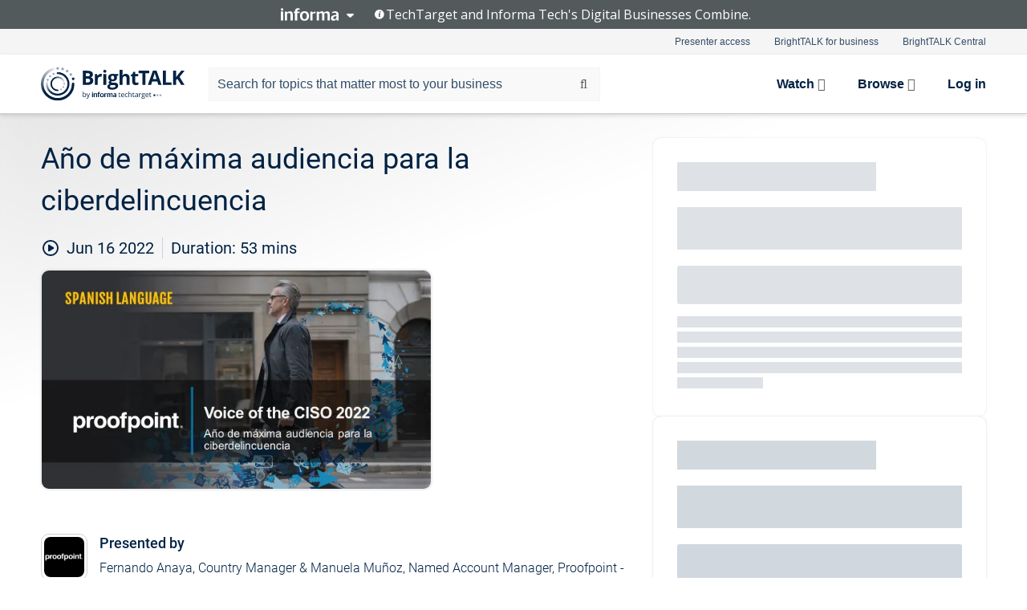

--- FILE ---
content_type: text/html; charset=utf-8
request_url: https://www.brighttalk.com/webcast/13513/541445
body_size: 20468
content:
<!DOCTYPE html><html lang="en"><head><meta charSet="utf-8"/><link rel="icon" type="image/png" href="https://assets.brighttalk.com/images/favicon.ico?nocache=1"/><link rel="apple-touch-icon" href="https://assets.brighttalk.com/images/favicon-apple-touch-icon.png?nocache=1"/><link rel="canonical" href="https://www.brighttalk.com/webcast/13513/541445"/><title>Año de máxima audiencia para la ciberdelincuencia</title><meta name="description" content="Informe Voice of the CISO 2022

Es posible que 2021 no fuera tan agitado como el año anterior, pero sin duda puso de nuevo a prueba a los profesionales ..."/><meta property="og:type" content="website"/><meta name="og:title" property="og:title" content="Año de máxima audiencia para la ciberdelincuencia"/><meta name="og:description" property="og:description" content="Informe Voice of the CISO 2022

Es posible que 2021 no fuera tan agitado como el año anterior, pero sin duda puso de nuevo a prueba a los profesionales de la ciberseguridad. Para descubrir cómo afrontaron los CISO la &quot;calma después de la tormenta, Proofpoint ha entrevistado de nuevo a CISO de todo el mundo para el informe Voice of the CISO 2022.

Únase a nosotros el 8 de junio en un webinar en directo para analizar nuestras averiguaciones entre más de 1400 CISO de 14 países, incluidos EE. UU., Reino Unido, Francia, Alemania, Emiratos Árabes Unidos, Australia y Japón.
Analizaremos cómo las prisas de 2020 por favorecer el teletrabajo y mantener la normalidad generaron el desafío de proteger configuraciones híbridas a largo plazo. Todo mientras una sucesión de ciberataques de gran repercusión contra instituciones de atención sanitaria, energía y suministros alimentarios coparon titulares en todo el mundo.

En esta sesión de 45 minutos, nuestros profesionales de ciberseguridad internos debatirán sobre:
Cómo los CISO se adaptaron tras el año más turbulento de la historia reciente
El impacto de la Gran Dimisión en el nivel de seguridad
Cómo se adaptan los equipos de seguridad al trabajo híbrido a largo plazo
El papel que juegan nuestros empleados a la hora de poner en riesgo nuestras organizaciones
La evolución del papel y las crecientes exigencias de la función de CISO"/><meta property="og:site_name" content="BrightTALK"/><meta property="og:url" content="https://www.brighttalk.com/webcast/13513/541445"/><meta name="brighttalk-channel-id" content="13513"/><meta name="brighttalk-page-architecture" content="react"/><meta name="brighttalk-page-name" content="webcast"/><meta name="brighttalk-content-status" content="recorded"/><meta name="brighttalk-community" content="IT Security"/><meta name="brighttalk-community-parent" content="Information Technology"/><meta name="twitter:card" content="summary"/><meta name="twitter:title" content="Año de máxima audiencia para la ciberdelincuencia"/><meta name="twitter:description" content="Informe Voice of the CISO 2022

Es posible que 2021 no fuera tan agitado como el año anterior, pero sin duda puso de nuevo a prueba a los profesionales de la ciberseguridad. Para descubrir cómo afrontaron los CISO la &quot;calma después de la tormenta, Proofpoint ha entrevistado de nuevo a CISO de todo el mundo para el informe Voice of the CISO 2022.

Únase a nosotros el 8 de junio en un webinar en directo para analizar nuestras averiguaciones entre más de 1400 CISO de 14 países, incluidos EE. UU., Reino Unido, Francia, Alemania, Emiratos Árabes Unidos, Australia y Japón.
Analizaremos cómo las prisas de 2020 por favorecer el teletrabajo y mantener la normalidad generaron el desafío de proteger configuraciones híbridas a largo plazo. Todo mientras una sucesión de ciberataques de gran repercusión contra instituciones de atención sanitaria, energía y suministros alimentarios coparon titulares en todo el mundo.

En esta sesión de 45 minutos, nuestros profesionales de ciberseguridad internos debatirán sobre:
Cómo los CISO se adaptaron tras el año más turbulento de la historia reciente
El impacto de la Gran Dimisión en el nivel de seguridad
Cómo se adaptan los equipos de seguridad al trabajo híbrido a largo plazo
El papel que juegan nuestros empleados a la hora de poner en riesgo nuestras organizaciones
La evolución del papel y las crecientes exigencias de la función de CISO"/><meta name="twitter:site" content="BrightTALK"/><meta name="twitter:creator" content=""/><meta property="og:image" content="https://cdn.brighttalk.com/ams/california/images/communication/541445/image_844438.jpg?width=640&amp;height=360"/><meta name="twitter:image" content="https://cdn.brighttalk.com/ams/california/images/communication/541445/image_844438.jpg?width=640&amp;height=360"/><meta name="viewport" content="initial-scale=1.0, width=device-width"/><meta name="robots" content="index,follow"/><script type="application/ld+json">{"@context":"https://schema.org","@type":"Event","name":"Año de máxima audiencia para la ciberdelincuencia","description":"Informe Voice of the CISO 2022\n\nEs posible que 2021 no fuera tan agitado como el año anterior, pero sin duda puso de nuevo a prueba a los profesionales de la ciberseguridad. Para descubrir cómo afrontaron los CISO la &quot;calma después de la tormenta, Proofpoint ha entrevistado de nuevo a CISO de todo el mundo para el informe Voice of the CISO 2022.\n\nÚnase a nosotros el 8 de junio en un webinar en directo para analizar nuestras averiguaciones entre más de 1400 CISO de 14 países, incluidos EE. UU., Reino Unido, Francia, Alemania, Emiratos Árabes Unidos, Australia y Japón.\nAnalizaremos cómo las prisas de 2020 por favorecer el teletrabajo y mantener la normalidad generaron el desafío de proteger configuraciones híbridas a largo plazo. Todo mientras una sucesión de ciberataques de gran repercusión contra instituciones de atención sanitaria, energía y suministros alimentarios coparon titulares en todo el mundo.\n\nEn esta sesión de 45 minutos, nuestros profesionales de ciberseguridad internos debatirán sobre:\nCómo los CISO se adaptaron tras el año más turbulento de la historia reciente\nEl impacto de la Gran Dimisión en el nivel de seguridad\nCómo se adaptan los equipos de seguridad al trabajo híbrido a largo plazo\nEl papel que juegan nuestros empleados a la hora de poner en riesgo nuestras organizaciones\nLa evolución del papel y las crecientes exigencias de la función de CISO","about":"Informe Voice of the CISO 2022\n\nEs posible que 2021 no fuera tan agitado como el año anterior, pero sin duda puso de nuevo a prueba a los profesionales de la ciberseguridad. Para descubrir cómo afrontaron los CISO la &quot;calma después de la tormenta, Proofpoint ha entrevistado de nuevo a CISO de todo el mundo para el informe Voice of the CISO 2022.\n\nÚnase a nosotros el 8 de junio en un webinar en directo para analizar nuestras averiguaciones entre más de 1400 CISO de 14 países, incluidos EE. UU., Reino Unido, Francia, Alemania, Emiratos Árabes Unidos, Australia y Japón.\nAnalizaremos cómo las prisas de 2020 por favorecer el teletrabajo y mantener la normalidad generaron el desafío de proteger configuraciones híbridas a largo plazo. Todo mientras una sucesión de ciberataques de gran repercusión contra instituciones de atención sanitaria, energía y suministros alimentarios coparon titulares en todo el mundo.\n\nEn esta sesión de 45 minutos, nuestros profesionales de ciberseguridad internos debatirán sobre:\nCómo los CISO se adaptaron tras el año más turbulento de la historia reciente\nEl impacto de la Gran Dimisión en el nivel de seguridad\nCómo se adaptan los equipos de seguridad al trabajo híbrido a largo plazo\nEl papel que juegan nuestros empleados a la hora de poner en riesgo nuestras organizaciones\nLa evolución del papel y las crecientes exigencias de la función de CISO","startDate":"2022-06-16T06:45:00Z","endDate":"2022-06-16T06:45:53.000Z","url":"https://www.brighttalk.com/webcast/13513/541445","duration":"PT0H0M53S","location":{"@type":"VirtualLocation","name":"BrightTALK","url":"https://www.brighttalk.com/webcast/13513/541445","description":"Informe Voice of the CISO 2022\n\nEs posible que 2021 no fuera tan agitado como el año anterior, pero sin duda puso de nuevo a prueba a los profesionales de la ciberseguridad. Para descubrir cómo afrontaron los CISO la &quot;calma después de la tormenta, Proofpoint ha entrevistado de nuevo a CISO de todo el mundo para el informe Voice of the CISO 2022.\n\nÚnase a nosotros el 8 de junio en un webinar en directo para analizar nuestras averiguaciones entre más de 1400 CISO de 14 países, incluidos EE. UU., Reino Unido, Francia, Alemania, Emiratos Árabes Unidos, Australia y Japón.\nAnalizaremos cómo las prisas de 2020 por favorecer el teletrabajo y mantener la normalidad generaron el desafío de proteger configuraciones híbridas a largo plazo. Todo mientras una sucesión de ciberataques de gran repercusión contra instituciones de atención sanitaria, energía y suministros alimentarios coparon titulares en todo el mundo.\n\nEn esta sesión de 45 minutos, nuestros profesionales de ciberseguridad internos debatirán sobre:\nCómo los CISO se adaptaron tras el año más turbulento de la historia reciente\nEl impacto de la Gran Dimisión en el nivel de seguridad\nCómo se adaptan los equipos de seguridad al trabajo híbrido a largo plazo\nEl papel que juegan nuestros empleados a la hora de poner en riesgo nuestras organizaciones\nLa evolución del papel y las crecientes exigencias de la función de CISO","image":"https://cdn.brighttalk.com/ams/california/images/communication/541445/image_844438.jpg?width=640&amp;height=360"},"image":"https://cdn.brighttalk.com/ams/california/images/communication/541445/image_844438.jpg?width=640&amp;height=360","performer":"Fernando Anaya, Country Manager &amp; Manuela Muñoz, Named Account Manager, Proofpoint - Spain","organizer":{"@type":"Organization","name":"Proofpoint","description":"Proofpoint, Inc. is a leading cybersecurity and compliance company that protects organizations’ greatest assets and biggest risks: their people. With an integrated suite of cloud-based solutions, Proofpoint helps companies around the world stop targeted threats, safeguard their data, and make their users more resilient against cyber attacks. Leading organizations of all sizes, including 85 percent of the Fortune 100, rely on Proofpoint for people-centric security and compliance solutions that mitigate their most critical risks across email, the cloud, social media, and the web. ","url":"https://www.brighttalk.com/channel/13513"},"eventAttendanceMode":"OnlineEventAttendanceMode","eventStatus":"EventScheduled"}</script><script async="" src="https://unpkg.com/date-time-format-timezone@latest/build/browserified/date-time-format-timezone-complete-min.js"></script><style type="text/css">

    #cmp-banner {
      position: fixed;
      bottom: 0;
      left: 0;
      z-index: 1200;
    }
    @media (min-width: 960px) {
      #cmp-banner {
        bottom: 20px;
        left: 20px;
      }
    }
    #cmp-banner:empty {
      display: none;
    }

  </style><script type="text/javascript">
	"use strict";function _typeof(t){return(_typeof="function"==typeof Symbol&&"symbol"==typeof Symbol.iterator?function(t){return typeof t}:function(t){return t&&"function"==typeof Symbol&&t.constructor===Symbol&&t!==Symbol.prototype?"symbol":typeof t})(t)}!function(){var t=function(){var t,e,o=[],n=window,r=n;for(;r;){try{if(r.frames.__tcfapiLocator){t=r;break}}catch(t){}if(r===n.top)break;r=r.parent}t||(!function t(){var e=n.document,o=!!n.frames.__tcfapiLocator;if(!o)if(e.body){var r=e.createElement("iframe");r.style.cssText="display:none",r.name="__tcfapiLocator",e.body.appendChild(r)}else setTimeout(t,5);return!o}(),n.__tcfapi=function(){for(var t=arguments.length,n=new Array(t),r=0;r<t;r++)n[r]=arguments[r];if(!n.length)return o;"setGdprApplies"===n[0]?n.length>3&&2===parseInt(n[1],10)&&"boolean"==typeof n[3]&&(e=n[3],"function"==typeof n[2]&&n[2]("set",!0)):"ping"===n[0]?"function"==typeof n[2]&&n[2]({gdprApplies:e,cmpLoaded:!1,cmpStatus:"stub"}):o.push(n)},n.addEventListener("message",(function(t){var e="string"==typeof t.data,o={};if(e)try{o=JSON.parse(t.data)}catch(t){}else o=t.data;var n="object"===_typeof(o)&&null!==o?o.__tcfapiCall:null;n&&window.__tcfapi(n.command,n.version,(function(o,r){var a={__tcfapiReturn:{returnValue:o,success:r,callId:n.callId}};t&&t.source&&t.source.postMessage&&t.source.postMessage(e?JSON.stringify(a):a,"*")}),n.parameter)}),!1))};"undefined"!=typeof module?module.exports=t:t()}();

	(function () { var e = false; var c = window; var t = document; function r() { if (!c.frames["__uspapiLocator"]) { if (t.body) { var a = t.body; var e = t.createElement("iframe"); e.style.cssText = "display:none"; e.name = "__uspapiLocator"; a.appendChild(e) } else { setTimeout(r, 5) } } } r(); function p() { var a = arguments; __uspapi.a = __uspapi.a || []; if (!a.length) { return __uspapi.a } else if (a[0] === "ping") { a[2]({ gdprAppliesGlobally: e, cmpLoaded: false }, true) } else { __uspapi.a.push([].slice.apply(a)) } } function l(t) { var r = typeof t.data === "string"; try { var a = r ? JSON.parse(t.data) : t.data; if (a.__cmpCall) { var n = a.__cmpCall; c.__uspapi(n.command, n.parameter, function (a, e) { var c = { __cmpReturn: { returnValue: a, success: e, callId: n.callId } }; t.source.postMessage(r ? JSON.stringify(c) : c, "*") }) } } catch (a) { } } if (typeof __uspapi !== "function") { c.__uspapi = p; __uspapi.msgHandler = l; c.addEventListener("message", l, false) } })();

	window.__gpp_addFrame=function(e){if(!window.frames[e])if(document.body){var t=document.createElement("iframe");t.style.cssText="display:none",t.name=e,document.body.appendChild(t)}else window.setTimeout(window.__gpp_addFrame,10,e)},window.__gpp_stub=function(){var e=arguments;if(__gpp.queue=__gpp.queue||[],__gpp.events=__gpp.events||[],!e.length||1==e.length&&"queue"==e[0])return __gpp.queue;if(1==e.length&&"events"==e[0])return __gpp.events;var t=e[0],p=e.length>1?e[1]:null,s=e.length>2?e[2]:null;if("ping"===t)p({gppVersion:"1.1",cmpStatus:"stub",cmpDisplayStatus:"hidden",signalStatus:"not ready",supportedAPIs:["2:tcfeuv2","5:tcfcav1","6:uspv1","7:usnatv1","8:uscav1","9:usvav1","10:uscov1","11:usutv1","12:usctv1"],cmpId:0,sectionList:[],applicableSections:[],gppString:"",parsedSections:{}},!0);else if("addEventListener"===t){"lastId"in __gpp||(__gpp.lastId=0),__gpp.lastId++;var n=__gpp.lastId;__gpp.events.push({id:n,callback:p,parameter:s}),p({eventName:"listenerRegistered",listenerId:n,data:!0,pingData:{gppVersion:"1.1",cmpStatus:"stub",cmpDisplayStatus:"hidden",signalStatus:"not ready",supportedAPIs:["2:tcfeuv2","5:tcfcav1","6:uspv1","7:usnatv1","8:uscav1","9:usvav1","10:uscov1","11:usutv1","12:usctv1"],cmpId:0,sectionList:[],applicableSections:[],gppString:"",parsedSections:{}}},!0)}else if("removeEventListener"===t){for(var a=!1,i=0;i<__gpp.events.length;i++)if(__gpp.events[i].id==s){__gpp.events.splice(i,1),a=!0;break}p({eventName:"listenerRemoved",listenerId:s,data:a,pingData:{gppVersion:"1.1",cmpStatus:"stub",cmpDisplayStatus:"hidden",signalStatus:"not ready",supportedAPIs:["2:tcfeuv2","5:tcfcav1","6:uspv1","7:usnatv1","8:uscav1","9:usvav1","10:uscov1","11:usutv1","12:usctv1"],cmpId:0,sectionList:[],applicableSections:[],gppString:"",parsedSections:{}}},!0)}else"hasSection"===t?p(!1,!0):"getSection"===t||"getField"===t?p(null,!0):__gpp.queue.push([].slice.apply(e))},window.__gpp_msghandler=function(e){var t="string"==typeof e.data;try{var p=t?JSON.parse(e.data):e.data}catch(e){p=null}if("object"==typeof p&&null!==p&&"__gppCall"in p){var s=p.__gppCall;window.__gpp(s.command,(function(p,n){var a={__gppReturn:{returnValue:p,success:n,callId:s.callId}};e.source.postMessage(t?JSON.stringify(a):a,"*")}),"parameter"in s?s.parameter:null,"version"in s?s.version:"1.1")}},"__gpp"in window&&"function"==typeof window.__gpp||(window.__gpp=window.__gpp_stub,window.addEventListener("message",window.__gpp_msghandler,!1),window.__gpp_addFrame("__gppLocator"));

	window._sp_queue = [];
	window._sp_ = {
		config: {
			accountId: 370,
			baseEndpoint: 'https://cdn.privacy-mgmt.com',
			usnat: {
					 includeUspApi: true
			  },

			gdpr: { },
			events: {
				onMessageChoiceSelect: function (message_type, choice_id, choice_type_id) {

					// Code to make 'Accept' and 'Reject' buttons work in the CPPA banner
					if (message_type === "usnat") {
						console.log(choice_type_id);
						if (choice_type_id === 11 || choice_type_id === 13) {
							document.getElementById("cmp-banner").style.display = "none";
						}
						if (choice_type_id === 11) {
							localStorage.setItem("acceptconsent", "true");
						} else {
							localStorage.setItem("acceptconsent", "false");
						}
					} else {
						if (choice_type_id === 11) {
							localStorage.setItem("acceptconsent", "true");
						} else {
							localStorage.setItem("acceptconsent", "false");
						}
					}

				},
				onMessageReady: function() {
					console.log('[event] onMessageReady', arguments);
				},
				onMessageChoiceError: function() {
					console.log('[event] onMessageChoiceError', arguments);
				},
				onPrivacyManagerAction: function() {
					console.log('[event] onPrivacyManagerAction', arguments);
				},
				onPMCancel: function() {
					console.log('[event] onPMCancel', arguments);
				},
				onMessageReceiveData: function() {
					console.log('[event] onMessageReceiveData', arguments);
				},
				onSPPMObjectReady: function() {
					console.log('[event] onSPPMObjectReady', arguments);
				},
				onConsentReady: function (message_type, choice_type_id, choice_id, consentUUID, euconsent) {
					console.log('[event] onConsentReady', arguments);
				},
				onError: function() {
					console.log('[event] onError', arguments);
				},
			}
		}
	}
	</script><script src="https://cdn.privacy-mgmt.com/unified/wrapperMessagingWithoutDetection.js" async=""></script><meta name="next-head-count" content="31"/><script type="text/javascript">

    window.dataLayer = window.dataLayer || [];
    function gtag() { dataLayer.push(arguments); }

    //default behavior
    gtag('consent', 'default', {
      'ad_storage': 'granted',
      'analytics_storage': 'granted',
      'wait_for_update': 500
    });

    //behavior specific for end-users in the EEA
    gtag('consent', 'default', {
      'ad_storage': 'denied',
      'analytics_storage': 'denied',
      'region': ['BE', 'BG', 'CZ', 'DK', 'CY', 'LV', 'LT', 'LU', 'ES', 'FR', 'HR', 'IT', 'PL', 'PT', 'RO', 'SI', 'HU', 'MT', 'NL', 'AT', 'IS', 'LI', 'NO', 'SK', 'FI', 'SE', 'DE', 'EE', 'IE', 'EL'],
      'wait_for_update': 500
    });

  </script><script id="gtmScript" nonce="">(function(w,d,s,l,i){w[l]=w[l]||[];w[l].push({'gtm.start':
                    new Date().getTime(),event:'gtm.js'});var f=d.getElementsByTagName(s)[0],
                    j=d.createElement(s),dl=l!='dataLayer'?'&l='+l:'';j.async=true;j.src=
                    'https://www.googletagmanager.com/gtm.js?id='+i+dl;var n=d.querySelector('[nonce]');
                    n&&j.setAttribute('nonce',n.nonce||n.getAttribute('nonce'));f.parentNode.insertBefore(j,f);
                    })(window,document,'script','dataLayer','GTM-NCXH7DF');</script><meta name="brighttalk-build"/><script type="module" src="https://www.brighttalk.com/globalauth-helpercomponent/globalauth-helpercomponent.esm.js"></script><link rel="preload" href="/webcast/_next/static/css/4408fd0edb7eefd9.css" as="style"/><link rel="stylesheet" href="/webcast/_next/static/css/4408fd0edb7eefd9.css" data-n-g=""/><link rel="preload" href="/webcast/_next/static/css/bf90c7f80c3d688c.css" as="style"/><link rel="stylesheet" href="/webcast/_next/static/css/bf90c7f80c3d688c.css" data-n-p=""/><link rel="preload" href="/webcast/_next/static/css/ce5fea244d2c7257.css" as="style"/><link rel="stylesheet" href="/webcast/_next/static/css/ce5fea244d2c7257.css"/><noscript data-n-css=""></noscript><script defer="" nomodule="" src="/webcast/_next/static/chunks/polyfills-c67a75d1b6f99dc8.js"></script><script defer="" src="/webcast/_next/static/chunks/479.00bec7571fc3660a.js"></script><script src="/webcast/_next/static/chunks/webpack-26f4cc8e0a501328.js" defer=""></script><script src="/webcast/_next/static/chunks/framework-aeb85a5e071ca0cb.js" defer=""></script><script src="/webcast/_next/static/chunks/main-c05ad2e766969304.js" defer=""></script><script src="/webcast/_next/static/chunks/pages/_app-88b1430bbcaffaa8.js" defer=""></script><script src="/webcast/_next/static/chunks/ad54e6ef-baf8410d2a54234b.js" defer=""></script><script src="/webcast/_next/static/chunks/28455a0b-f262a48674952fe5.js" defer=""></script><script src="/webcast/_next/static/chunks/94-0fcdae1b49b3bd17.js" defer=""></script><script src="/webcast/_next/static/chunks/245-c192ff7fc3392b81.js" defer=""></script><script src="/webcast/_next/static/chunks/9-0a25cac403357889.js" defer=""></script><script src="/webcast/_next/static/chunks/pages/%5BchannelId%5D/%5BwebcastId%5D-cc704ed89ef6659b.js" defer=""></script><script src="/webcast/_next/static/3238/_buildManifest.js" defer=""></script><script src="/webcast/_next/static/3238/_ssgManifest.js" defer=""></script><style id="__jsx-2723505587">.previewImg.jsx-2723505587{background:url(https://cdn.brighttalk.com/ams/california/images/communication/541445/image_844438.jpg?width=640&height=360)center center no-repeat;-webkit-filter:blur(4rem)grayscale(30%);filter:blur(4rem)grayscale(30%);opacity:.17;-webkit-background-size:cover;-moz-background-size:cover;-o-background-size:cover;background-size:cover;width:100%;height:100%;-webkit-transform:scale(1.1);-moz-transform:scale(1.1);-ms-transform:scale(1.1);-o-transform:scale(1.1);transform:scale(1.1)}</style></head><body><noscript><iframe src="https://www.googletagmanager.com/ns.html?id=GTM-NCXH7DF"
                height="0" width="0" style="display:none;visibility:hidden"></iframe></noscript><div id="__next"> <div class="InformaBanner_light__oav1_ InformaBanner_banner__5OVWh"><div class="InformaBanner_container__lAm_Y"><div class="InformaBanner_line-message__vc5WN"><button class="InformaBanner_btn-toggle__6eadl"><img class="InformaBanner_logo-text__5ZhoW" src="[data-uri]" alt="Informa Logo"/><img class="InformaBanner_icon-downArrow__iK5Eo" src="[data-uri]" alt="Toggle"/></button><p><img class="InformaBanner_icon-info__cbp6P" src="[data-uri]" alt="Info"/><span class="">TechTarget and Informa Tech&#x27;s Digital Businesses Combine.</span></p></div><div class="InformaBanner_expanded-message-detail__ZfXMh"><p class="InformaBanner_en__B2IaO InformaBanner_lead-copy__kkQ9H"><span class="">Together, we power an unparalleled network of 220+ online properties covering 10,000+ granular topics, serving an audience of 50+ million professionals with original, objective content from trusted sources. We help you gain critical insights and make more informed decisions across your business priorities.</span></p></div></div></div><div class="PageContent_app__Tw3yY"><div id="cmp-banner"></div><div class="ClientHeader_ClientHeader__Yhcmr ClientHeader_ClientHeader-basics__Tkt9O" data-preview-img="https://cdn.brighttalk.com/ams/california/images/communication/541445/image_844438.jpg?width=640&amp;height=360" aria-hidden="true" data-bdd="client-header"><div class="jsx-2723505587 previewImg"></div><div class="ClientHeader_ClientHeader--Gradient___ql1Q ClientHeader_ClientHeader-basics__Tkt9O"></div></div><span><div class="GlobalHeader_global-header__7RU_n"><link rel="modulepreload" href="https://www.brighttalk.com/webcomponent/dist/brighttalk-web-components/brighttalk-web-components.esm.js"/></div></span><div class="Container_Container__cJtME PageContent_Player-Content__cuHLP"><main class="PageContent_Player-Content-Main__dT2hM" id="bt-player-content-main"><section class="Section_Section30__FyFjI"><h1 class="globalStyle_hnr__RgsYz" data-bdd="player-webcast-title">Año de máxima audiencia para la ciberdelincuencia</h1><section class="Section_Section10__MY7SZ WebcastHeader_WebcastHeader-Subheader-Container__eoyOs" data-bdd="player-webcast-content"><div class="WebcastHeader_WebcastHeaders-wrap__ub947"><div class="WebcastHeader_WebcastHeader-Subheader__2hOd6"><div class="WebcastHeader_WebcastHeader-date-time-wrap__5DSIB"><time class="WebcastHeader_WebcastHeader-Duration__Ojp_n" data-bdd="player-webcast-duration" dateTime="53m"><span>Duration: </span><span>53<!-- --> mins</span></time></div></div><div class="WebcastHeader_WebcastHeader-Extra__mYsCW"></div></div></section><section class="Section_Section40__iljNL DefaultWebcastContent_DefaultWebcastContent--pad-right__m0r9W"><div class="PlayerPlaceholder_outer__erL98" data-bdd="player-placeholder"><div class="PlayerPlaceholder_PlayerPlaceholder__E0yEP" id="default-placeholder"><div style="--aspect-ratio:(16/9)" data-bdd="thumbnail-container" class="Thumbnail_thumbnail__nQlEr Thumbnail_thumbnail--small__tLn5m thumbnail PlayerPlaceholder_PlayerPlaceholder-ThumbnailIE__p2acC PlayerPlaceholder_PlayerPlaceholder--max-height__ylfXH PlayerPlaceholder_PlayerNoCrusor__AAgzp"><img src="https://cdn.brighttalk.com/ams/california/images/communication/541445/image_844438.jpg?width=640&amp;height=360" alt="" class="Thumbnail_thumbnail-img__Odh48" data-bdd="player-placeholder-thumbnail" width="647" height="364"/></div></div></div></section><section data-bdd="player-details"><article class="DefaultWebcastContent_DefaultWebcastContent-article__NVTL1"><div class="DefaultWebcastContent_DefaultWebcastContent-ChannelLogo__PbB1y" data-bdd="player-channel-logo" aria-hidden="true"><div class="DefaultWebcastContent_Channel-Image-Wrapper__BBPXC"><img alt="Proofpoint" loading="lazy" width="300" height="300" decoding="async" data-nimg="1" class="img-fluid h-100 w-100" style="color:transparent" srcSet="/webcast/_next/image?url=https%3A%2F%2Fcdn.brighttalk.com%2Fams%2Fcalifornia%2Fimages%2Fchannel%2F13513%2Fimage_1051281.png%3Fwidth%3D300%26height%3D300&amp;w=384&amp;q=75 1x, /webcast/_next/image?url=https%3A%2F%2Fcdn.brighttalk.com%2Fams%2Fcalifornia%2Fimages%2Fchannel%2F13513%2Fimage_1051281.png%3Fwidth%3D300%26height%3D300&amp;w=640&amp;q=75 2x" src="/webcast/_next/image?url=https%3A%2F%2Fcdn.brighttalk.com%2Fams%2Fcalifornia%2Fimages%2Fchannel%2F13513%2Fimage_1051281.png%3Fwidth%3D300%26height%3D300&amp;w=640&amp;q=75"/></div></div><div class="DefaultWebcastContent_DefaultWebcastContent-Presented__pye_R"><h2 class="DefaultWebcastContent_DefaultWebcastContent-Header3__AZoDj">Presented by</h2><p class="DefaultWebcastContent_DefaultWebcastContent-P__e8prc" data-bdd="player-presenter">Fernando Anaya, Country Manager &amp; Manuela Muñoz, Named Account Manager, Proofpoint - Spain</p></div></article><article><h2 class="DefaultWebcastContent_DefaultWebcastContent-Header3__AZoDj">About this talk</h2><div class="DefaultWebcastContent_DefaultWebcastContent-P__e8prc" data-bdd="player-body"><div class="Markdown_Markdown__kIRZG">Informe Voice of the CISO 2022

Es posible que 2021 no fuera tan agitado como el año anterior, pero sin duda puso de nuevo a prueba a los profesionales de la ciberseguridad. Para descubrir cómo afrontaron los CISO la "calma después de la tormenta, Proofpoint ha entrevistado de nuevo a CISO de todo el mundo para el informe Voice of the CISO 2022.

Únase a nosotros el 8 de junio en un webinar en directo para analizar nuestras averiguaciones entre más de 1400 CISO de 14 países, incluidos EE. UU., Reino Unido, Francia, Alemania, Emiratos Árabes Unidos, Australia y Japón.
Analizaremos cómo las prisas de 2020 por favorecer el teletrabajo y mantener la normalidad generaron el desafío de proteger configuraciones híbridas a largo plazo. Todo mientras una sucesión de ciberataques de gran repercusión contra instituciones de atención sanitaria, energía y suministros alimentarios coparon titulares en todo el mundo.

En esta sesión de 45 minutos, nuestros profesionales de ciberseguridad internos debatirán sobre:
Cómo los CISO se adaptaron tras el año más turbulento de la historia reciente
El impacto de la Gran Dimisión en el nivel de seguridad
Cómo se adaptan los equipos de seguridad al trabajo híbrido a largo plazo
El papel que juegan nuestros empleados a la hora de poner en riesgo nuestras organizaciones
La evolución del papel y las crecientes exigencias de la función de CISO</div></div></article></section></section><div class="ChannelInfo_channel-info-container__qA1DZ"><div class="ChannelInfo_horizontal-card__Zig9Q mb-4 row"><div class="ChannelInfo_channel-info-wrapper__M9Baq"><div class="col-md-4 ChannelInfo_channel-info-image__OBxNW"><div class="ChannelInfo_card-image-wrapper__AFlnA"><a href="https://www.brighttalk.com/channel/13513/" title="Visit Proofpoint&#x27;s channel" data-bdd="channel-info-channel-link"><img alt="Proofpoint" loading="lazy" width="300" height="300" decoding="async" data-nimg="1" class="img-fluid h-100 w-100 ChannelInfo_card-image__xy9wa" style="color:transparent" srcSet="/webcast/_next/image?url=https%3A%2F%2Fcdn.brighttalk.com%2Fams%2Fcalifornia%2Fimages%2Fchannel%2F13513%2Fimage_1051281.png%3Fwidth%3D300%26height%3D300&amp;w=384&amp;q=75 1x, /webcast/_next/image?url=https%3A%2F%2Fcdn.brighttalk.com%2Fams%2Fcalifornia%2Fimages%2Fchannel%2F13513%2Fimage_1051281.png%3Fwidth%3D300%26height%3D300&amp;w=640&amp;q=75 2x" src="/webcast/_next/image?url=https%3A%2F%2Fcdn.brighttalk.com%2Fams%2Fcalifornia%2Fimages%2Fchannel%2F13513%2Fimage_1051281.png%3Fwidth%3D300%26height%3D300&amp;w=640&amp;q=75"/></a></div></div><div class="ChannelInfo_card-body__Cm7rx col-md-8"><a href="https://www.brighttalk.com/channel/13513/" title="Visit Proofpoint&#x27;s channel" data-bdd="channel-info-channel-link" class="ChannelInfo_card-title-link__erJbG"><h2 class="ChannelInfo_card-title__uZ534">Proofpoint</h2></a><div class="ChannelInfo_card-statistics__HDPkB"><span data-bdd="channel-info-subscribers">85763<!-- --> subscribers</span><span><span class="ChannelInfo_text-divider__IdRn6"></span>826<!-- --> talks</span></div><div class="ChannelInfo_card-strapline__hBp5d"><span width="0"><span></span><span>Protect people. Defend data.</span><span style="position:fixed;visibility:hidden;top:0;left:0">…</span></span></div><div class="ChannelInfo_card-description__vs4sW"><span width="0"><span></span><span>Proofpoint, Inc. is a leading cybersecurity and compliance company that protects organizations’ greatest assets and biggest risks: their people. With an integrated suite of cloud-based solutions, Proofpoint helps companies around the world stop targeted threats, safeguard their data, and make their users more resilient against cyber attacks. Leading organizations of all sizes, including 85 percent of the Fortune 100, rely on Proofpoint for people-centric security and compliance solutions that mitigate their most critical risks across email, the cloud, social media, and the web. </span><span style="position:fixed;visibility:hidden;top:0;left:0">…</span></span></div></div></div></div></div><section class="Section_Section30__FyFjI RelatedTopics_RelatedTopics__J973v" data-bdd="related-topic"><div class="RelatedTopics_RelatedTopics-Label__Qc2fT" data-bdd="related-topic-header">Related topics</div><div class="RelatedTopics_RelatedTopics-Items__VQabW" data-bdd="related-topic-items"><a href="https://www.brighttalk.com/topic/cyber-security" class="RelatedTopics_RelatedTopics-Link__p7ZnJ" data-bdd="related-topic-0-link"><div class="RelatedTopics_RelatedTopics-Item__T42J0" data-bdd="related-topic-0-text">Cyber Security</div></a><a href="https://www.brighttalk.com/topic/cyber-attacks" class="RelatedTopics_RelatedTopics-Link__p7ZnJ" data-bdd="related-topic-1-link"><div class="RelatedTopics_RelatedTopics-Item__T42J0" data-bdd="related-topic-1-text">Cyber Attacks</div></a><a href="https://www.brighttalk.com/topic/information-security" class="RelatedTopics_RelatedTopics-Link__p7ZnJ" data-bdd="related-topic-2-link"><div class="RelatedTopics_RelatedTopics-Item__T42J0" data-bdd="related-topic-2-text">Information Security</div></a><a href="https://www.brighttalk.com/topic/infosecurity-europe" class="RelatedTopics_RelatedTopics-Link__p7ZnJ" data-bdd="related-topic-3-link"><div class="RelatedTopics_RelatedTopics-Item__T42J0" data-bdd="related-topic-3-text">Infosecurity Europe</div></a><a href="https://www.brighttalk.com/topic/ransomware" class="RelatedTopics_RelatedTopics-Link__p7ZnJ" data-bdd="related-topic-4-link"><div class="RelatedTopics_RelatedTopics-Item__T42J0" data-bdd="related-topic-4-text">Ransomware</div></a><a href="https://www.brighttalk.com/topic/malware" class="RelatedTopics_RelatedTopics-Link__p7ZnJ" data-bdd="related-topic-5-link"><div class="RelatedTopics_RelatedTopics-Item__T42J0" data-bdd="related-topic-5-text">Malware</div></a><a href="https://www.brighttalk.com/topic/ciso" class="RelatedTopics_RelatedTopics-Link__p7ZnJ" data-bdd="related-topic-6-link"><div class="RelatedTopics_RelatedTopics-Item__T42J0" data-bdd="related-topic-6-text">CISO</div></a><a href="https://www.brighttalk.com/topic/phishing" class="RelatedTopics_RelatedTopics-Link__p7ZnJ" data-bdd="related-topic-7-link"><div class="RelatedTopics_RelatedTopics-Item__T42J0" data-bdd="related-topic-7-text">Phishing</div></a><a href="https://www.brighttalk.com/topic/es" class="RelatedTopics_RelatedTopics-Link__p7ZnJ" data-bdd="related-topic-8-link"><div class="RelatedTopics_RelatedTopics-Item__T42J0" data-bdd="related-topic-8-text">ES</div></a></div></section></main><aside class="PageContent_Player-Content-Aside__ejqAg"><div class="SidePanel_form-wrapper__XAlVE"><div class="SidePanel_globalauth-wrapper__fRQUj"><div class="SidePanel_spinner-wrapper__vIlwe"><div class="GlobalAuthSkeleton_wrapper__bWg5s"><div class="GlobalAuthSkeleton_skeleton-loader-item__QXrVE GlobalAuthSkeleton_heading__oXy64"></div><div class="GlobalAuthSkeleton_skeleton-loader-item__QXrVE GlobalAuthSkeleton_input__q43DK"></div><div class="GlobalAuthSkeleton_skeleton-loader-item__QXrVE GlobalAuthSkeleton_button__Ji96E"></div><div class="GlobalAuthSkeleton_skeleton-loader-item__QXrVE GlobalAuthSkeleton_text___CPXT"></div><div class="GlobalAuthSkeleton_privacy-text__U75_Y"><div class="GlobalAuthSkeleton_skeleton-loader-item__QXrVE GlobalAuthSkeleton_text___CPXT"></div><div class="GlobalAuthSkeleton_skeleton-loader-item__QXrVE GlobalAuthSkeleton_text___CPXT"></div><div class="GlobalAuthSkeleton_skeleton-loader-item__QXrVE GlobalAuthSkeleton_text___CPXT"></div><div class="GlobalAuthSkeleton_skeleton-loader-item__QXrVE GlobalAuthSkeleton_text___CPXT"></div><div class="GlobalAuthSkeleton_skeleton-loader-item__QXrVE GlobalAuthSkeleton_text-1__a9eLg"></div></div></div></div></div></div></aside></div><div class="global-footer"><style>
       .global-footer {
			background-color: #283857;
			min-height: 394px;
		}
      </style></div><script src="https://www.brighttalk.com/webcomponent/dist/techtarget-informa-banner/techtarget-informa-footer.js?v=1.0.0"></script><techtarget-informa-footer theme="light" language="en"></techtarget-informa-footer></div> </div><script id="__NEXT_DATA__" type="application/json">{"props":{"pageProps":{"channelId":"13513","webcastId":"541445","channel":{"id":13513,"statistics":{"upcomingCommunications":"0","liveCommunications":"0","recordedCommunications":"826","subscribers":"85763","viewedSeconds":"259221837"},"channelName":"Proofpoint","channelUrl":"https://www.brighttalk.com/channel/13513","channelDescription":"Proofpoint, Inc. is a leading cybersecurity and compliance company that protects organizations’ greatest assets and biggest risks: their people. With an integrated suite of cloud-based solutions, Proofpoint helps companies around the world stop targeted threats, safeguard their data, and make their users more resilient against cyber attacks. Leading organizations of all sizes, including 85 percent of the Fortune 100, rely on Proofpoint for people-centric security and compliance solutions that mitigate their most critical risks across email, the cloud, social media, and the web. ","strapLine":"Protect people. Defend data.","visibility":"included","channelImg":"https://cdn.brighttalk.com/ams/california/images/channel/13513/image_1051281.png?width=300\u0026height=300","locale":"en-US","showAttendees":true,"showShare":true,"showSocial":true},"webcast":{"id":541445,"channel":{"id":13513},"title":"Año de máxima audiencia para la ciberdelincuencia","description":"Informe Voice of the CISO 2022\n\nEs posible que 2021 no fuera tan agitado como el año anterior, pero sin duda puso de nuevo a prueba a los profesionales de la ciberseguridad. Para descubrir cómo afrontaron los CISO la \"calma después de la tormenta, Proofpoint ha entrevistado de nuevo a CISO de todo el mundo para el informe Voice of the CISO 2022.\n\nÚnase a nosotros el 8 de junio en un webinar en directo para analizar nuestras averiguaciones entre más de 1400 CISO de 14 países, incluidos EE. UU., Reino Unido, Francia, Alemania, Emiratos Árabes Unidos, Australia y Japón.\nAnalizaremos cómo las prisas de 2020 por favorecer el teletrabajo y mantener la normalidad generaron el desafío de proteger configuraciones híbridas a largo plazo. Todo mientras una sucesión de ciberataques de gran repercusión contra instituciones de atención sanitaria, energía y suministros alimentarios coparon titulares en todo el mundo.\n\nEn esta sesión de 45 minutos, nuestros profesionales de ciberseguridad internos debatirán sobre:\nCómo los CISO se adaptaron tras el año más turbulento de la historia reciente\nEl impacto de la Gran Dimisión en el nivel de seguridad\nCómo se adaptan los equipos de seguridad al trabajo híbrido a largo plazo\nEl papel que juegan nuestros empleados a la hora de poner en riesgo nuestras organizaciones\nLa evolución del papel y las crecientes exigencias de la función de CISO","presenter":"Fernando Anaya, Country Manager \u0026 Manuela Muñoz, Named Account Manager, Proofpoint - Spain","duration":53,"keywords":"Cyber Security, Cyber Attacks, Information Security, Infosecurity Europe, Ransomware, Malware, CISO, Phishing, ES","start":"2022-06-16T06:45:00Z","entryTime":"2022-06-16T06:40:00Z","end":"","status":"recorded","timeZone":"Europe/Madrid","url":"https://www.brighttalk.com/webcast/13513/541445","isGigCancelled":false,"previewImg":"https://cdn.brighttalk.com/ams/california/images/communication/541445/image_844438.jpg?width=640\u0026height=360","topics":[{"title":"Cyber Security","url":"https://www.brighttalk.com/topic/cyber-security"},{"title":"Cyber Attacks","url":"https://www.brighttalk.com/topic/cyber-attacks"},{"title":"Information Security","url":"https://www.brighttalk.com/topic/information-security"},{"title":"Infosecurity Europe","url":"https://www.brighttalk.com/topic/infosecurity-europe"},{"title":"Ransomware","url":"https://www.brighttalk.com/topic/ransomware"},{"title":"Malware","url":"https://www.brighttalk.com/topic/malware"},{"title":"CISO","url":"https://www.brighttalk.com/topic/ciso"},{"title":"Phishing","url":"https://www.brighttalk.com/topic/phishing"},{"title":"ES","url":"https://www.brighttalk.com/topic/es"}],"pageState":"ondemand","visibility":"public","syndication":null,"rating":0,"ratingCount":0},"summit":{"eventCount":0,"img":"","link":"","live":[],"onDemand":[],"showTracks":false,"summitDate":"","title":"","tracks":[],"upcoming":[],"target":"","type":""},"webcastCommunities":{"communities":[{"id":4,"title":"Information Technology","description":"As an IT professional, many of the problems you face are multifaceted, complex and don’t lend themselves to simple solutions. The information technology community features useful and free information technology resources. Join to browse thousands of videos and webinars on ITIL best practices, IT security strategy and more presented by leading CTOs, CIOs and other technology experts.","alias":"information-technology","entryCount":490681,"childCount":5,"enabled":true,"primary":false,"children":[{"id":22,"title":"Mobile Computing","description":"Welcome to the mobile computing community on BrightTALK! With the consumerization of IT and the widespread adoption of mobile devices across the globe, mobile computing has become an important part of many people's lives in a culture of bring your own device (BYOD). With mobile devices doubling as work phones and more employees working from home, businesses need to provide secure access to data and work applications from anywhere at any time. Join this growing community and hear from industry thought leaders in webinars and videos as they share their insight on mobile computing research and trends.","alias":"mobile-computing","entryCount":10001,"childCount":0,"enabled":true,"primary":false},{"id":26,"title":"Cloud Computing","description":"Cloud computing has exploded over the past few years, delivering a previously unimagined level of workplace mobility and flexibility. The cloud computing community on BrightTALK is made up of thousands of engaged professionals learning from the latest cloud computing research and resources. Join the community to expand your cloud computing knowledge and have your questions answered in live sessions with industry experts and vendor representatives.","alias":"cloud-computing","entryCount":64310,"childCount":0,"enabled":true,"primary":false},{"id":27,"title":"IT Security","description":"The IT security community on BrightTALK is composed of more than 200,000 IT security professionals trading relevant information on software assurance, network security and mobile security. Join the conversation by watching on-demand and live information security webinars and asking questions of experts and industry leaders.","alias":"it-security","entryCount":80739,"childCount":0,"enabled":true,"primary":true},{"id":28,"title":"IT Governance, Risk and Compliance","description":"Increasing expectations for good governance, effective risk management and complex demands for corporate compliance are presenting a growing challenge for organizations of all sizes. Join industry thought leaders as they provide you with practical advice on how to implement successful risk and compliance management strategies across your organization. Browse risk management resources in the form of interactive webinars and videos and ask questions of expert GRC professionals.","alias":"governance-risk-compliance","entryCount":49751,"childCount":0,"enabled":true,"primary":false},{"id":73,"title":"Business Continuity / Disaster Recovery","description":"The unexpected nature of natural disasters and other disruptive events means that preparation is key to managing disaster recovery and business continuity planning. Join the business continuity and disaster recovery community for live and recorded presentations discussing best practices for business continuity planning, disaster recovery programs and business continuity management. Learn from BCDR experts to develop your critical infrastructure and gain insight into tactical solutions to your BCDR issues.","alias":"bc-dr","entryCount":18504,"childCount":0,"enabled":true,"primary":false}]},{"id":230,"title":"Healthcare","description":"Healthcare","alias":"healthcare","entryCount":0,"childCount":1,"enabled":true,"primary":false,"children":[{"id":77,"title":"Health IT","description":"Thousands of healthcare IT professionals compose the health IT community on BrightTALK. Learn alongside them with relevant webinars on healthcare IT compliance, big data in healthcare and IT solutions for healthcare organizations. Join the conversation by asking questions and engaging with other participants during live webinars and organized discussions.","alias":"health-it","entryCount":8750,"childCount":0,"enabled":true,"primary":false}]}]},"channelFeed":[{"date":"2026-01-06T17:00:00.000Z","id":659955,"channelId":13513,"thumbnail":{"alt":"The Human Factor: Weaponized Payloads and Modern Phish","url":"https://cdn.brighttalk.com/ams/california/images/communication/652935/image_1060136.png?width=640\u0026height=360"},"title":"The Human Factor: Weaponized Payloads and Modern Phish","description":"Today’s attackers aren't just tricking users – they’re delivering weaponized payloads like phishing URLs and malware-laced attachments designed to steal data and compromise systems. In this session, we’ll unpack findings from Proofpoint’s latest Human Factor report, revealing the emerging tactics behind today’s most dangerous email threats. Backed by threat intelligence from over 3.5 billion emails analyzed daily, our experts will break down the surge in compromised URLs, evolving malware delivery methods, and other communication channels that are under attack.\n\nIn this session, we’ll explore how payload-based threats are changing – and what your team can do to detect, block, and respond before users click. In this 30-minute session, we’ll cover:\n\n- New insights from threat research on phishing trends and tactics\n- How attackers are adapting to bypass technical controls\n- Which new platforms threat actors are using to target users","link":"https://www.brighttalk.com/webcast/13513/659955","status":"recorded","duration":1789},{"date":"2025-12-02T17:00:00.000Z","id":653111,"channelId":13513,"thumbnail":{"alt":"Simpler Email Protection for Tomorrow’s Sophisticated Threats","url":"https://cdn.brighttalk.com/ams/california/images/communication/652924/image_1060108.png?width=640\u0026height=360"},"title":"Simpler Email Protection for Tomorrow’s Sophisticated Threats","description":"In this session, we’ll demonstrate how to simplify email security for today’s lean, overextended security teams – despite an increasingly complex threat landscape. Whether you want to deploy in minutes using Microsoft 365 APIs or streamline SOC workflows with a more intuitive investigation experience, you need an enterprise-grade solution that offers speed and simplicity. In this 30-minute session, we’ll cover how to:\n\n- Deploy advanced email threat protection in a few clicks\n- Accelerate triage, investigations, and responses to email-based threats\n- Gain visibility into the threat landscape faced by your organization","link":"https://www.brighttalk.com/webcast/13513/653111","status":"recorded","duration":1693},{"date":"2025-11-06T11:59:00.000Z","id":657000,"channelId":13513,"thumbnail":{"alt":"Stop Sensitive Data Leaks with an Adaptive Approach to Email Security","url":"https://cdn.brighttalk.com/ams/california/images/communication/657000/image_1068920.png?width=640\u0026height=360"},"title":"Stop Sensitive Data Leaks with an Adaptive Approach to Email Security","description":"Join this engaging 30-minute live webinar on how to stop sensitive data loss from misdirected emails in just days. We'll live demo Proofpoint's Adaptive Email DLP solution which includes Behavioral AI Integration and multi-lingual support.","link":"https://www.brighttalk.com/webcast/13513/657000","status":"recorded","duration":3079},{"date":"2025-10-30T17:00:00.000Z","id":655025,"channelId":13513,"thumbnail":{"alt":"Quantifying the Business Value of Enterprise DLP: Analyst Insights with Enterprise Strategy Group and Proofpoint","url":"https://cdn.brighttalk.com/ams/california/images/communication/655025/image_1066416.png?width=640\u0026height=360"},"title":"Quantifying the Business Value of Enterprise DLP: Analyst Insights with Enterprise Strategy Group and Proofpoint","description":"In a hybrid world, protecting sensitive data across email, cloud, and endpoints is a business imperative—not just a compliance task. But how can you prove the ROI of enterprise DLP? \n \nJoin Proofpoint experts Brian Gleeson and Jeremy Wittkop with Enterprise Strategy Group Principal Analyst, Nathan McAfee as they reveal findings from the latest Economic Validation Report. Learn how organizations achieved a 182% ROI over three years with Proofpoint Enterprise DLP and why a people-centric approach delivers measurable risk reduction and efficiency gains.\n\nYou’ll discover how to: \n• Quantify the business impact of enterprise DLP \n• Align data protection investments with business outcomes \n• Build a compelling case for modern, people-centric DLP","link":"https://www.brighttalk.com/webcast/13513/655025","status":"recorded","duration":2794},{"date":"2025-10-27T14:41:00.000Z","id":656071,"channelId":13513,"thumbnail":{"alt":"Le Facteur Humain","url":"https://cdn.brighttalk.com/ams/california/images/communication/656071/image_1066809.png?width=640\u0026height=360"},"title":"Le Facteur Humain","description":"Aujourd'hui, les pirates ne se contentent pas de tromper les utilisateurs : ils diffusent des charges utiles telles que des URL de phishing et des pièces jointes contenant des logiciels malveillants, conçues pour voler des données et compromettre les systèmes. \n\nAu cours de ce webinaire de 30 minutes, nous présenterons les conclusions du dernier rapport de Proofpoint sur le facteur humain. Nous dévoilerons les nouvelles tactiques qui se cachent derrière les menaces par e-mail les plus dangereuses d'aujourd'hui. S'appuyant sur les informations relatives aux menaces issues de l'analyse quotidienne de plus de 3,5 milliards d'e-mails, nos experts analyseront la recrudescence des URL compromises, l'évolution des méthodes de diffusion des logiciels malveillants et les autres canaux de communication qui font l'objet d'attaques.\n\nNous explorerons comment les menaces basées sur les charges utiles évoluent et ce que votre équipe peut faire pour les détecter, les bloquer et y répondre avant que les utilisateurs ne cliquent. \n\nNous aborderons les thèmes suivants :\n\n* Nouvelles informations issues de la recherche sur les menaces concernant les tendances et les tactiques de phishing\n* Comment les attaquants s'adaptent pour contourner les contrôles techniques\n* Quelles nouvelles plateformes les acteurs malveillants utilisent pour cibler les utilisateurs","link":"https://www.brighttalk.com/webcast/13513/656071","status":"recorded","duration":1373},{"date":"2025-10-21T09:00:00.000Z","id":655005,"channelId":13513,"thumbnail":{"alt":"How to Defend Against Evolving Social Engineering Cyber Attacks","url":"https://cdn.brighttalk.com/ams/california/images/communication/648714/image_1051291.jpg?width=640\u0026height=360"},"title":"How to Defend Against Evolving Social Engineering Cyber Attacks","description":"Communication extends far beyond email. Employees use collaboration tools, messaging platforms, cloud applications, social media, and file-sharing platforms to stay connected and productive. But cybercriminals are following — and exploiting — these very same platforms. \n\nProofpoint Threat Research has seen a staggering 2,524% increase in URL-based threats delivered via SMS-based phishing (smishing) over the past three years. Once they compromise an account, attackers can exfiltrate data, deploy ransomware, commit financial fraud, and erode trust. \n\nHow can organisations stay ahead of multichannel, human-focused attacks?  \n\nJoin us for this 30-minute webinar to learn how attackers are evolving their tactics - and how you can evolve your protection strategies.  \n\nYou’ll learn: \n\n\u003e How social engineering tactics are designed to exploit human behaviour and manipulate how people interact with technology\n\u003e The anatomy of multichannel, multistage attacks in today’s digital landscape\n\u003e Practical strategies and key capabilities to stop threats across email and beyond","link":"https://www.brighttalk.com/webcast/13513/655005","status":"recorded","duration":1960},{"date":"2025-10-10T09:00:00.000Z","id":654564,"channelId":13513,"thumbnail":{"alt":"Voice of the CISO 2025: Managing Insider Risk, GenAI, and Executive Expectations","url":"https://cdn.brighttalk.com/ams/california/images/communication/654562/image_1063653.png?width=640\u0026height=360"},"title":"Voice of the CISO 2025: Managing Insider Risk, GenAI, and Executive Expectations","description":"As the cyber threat landscape continues to evolve, so does the role of the CISO. The latest findings from Proofpoint’s Voice of the CISO 2025 Report, based on insights from 1,600 global CISOs, point to a familiar challenge with renewed urgency: people remain the greatest cybersecurity risk—now compounded by AI disruption and increasing boardroom pressure.\n\nJoin our panel of cybersecurity leaders from across EMEA as we examine the findings of Proofpoint’s Voice of the CISO 2025 Report. From insider threats and GenAI governance to growing tensions in the c-suite, we’ll unpack the top trends shaping the modern CISO’s agenda. \n\nYou’ll gain insight into:\n\n* Why human error remains #1 vulnerability – and why awareness isn’t translating into behaviour\n* How CISOs are managing GenAI risk, balancing enablement with the fear of data loss\n* Why rising confidence doesn’t equal readiness, with many CISOs still bracing for major attacks\n* The mounting pressure inside the boardroom, and what’s causing misalignment at the top\n\nFind out what’s keeping CISOs up at night and how they’re planning for what’s next. Whether you’re a security leader, risk professional or business executive, this is your opportunity to benchmark your strategy and hear directly from those on the front lines.","link":"https://www.brighttalk.com/webcast/13513/654564","status":"recorded","duration":2560},{"date":"2025-10-08T15:03:00.000Z","id":654698,"channelId":13513,"thumbnail":{"alt":"Voice of the CISO 2025: Gérer les risques internes, l'IA générative et les attentes des dirigeants","url":"https://cdn.brighttalk.com/ams/california/images/communication/654698/image_1063993.png?width=640\u0026height=360"},"title":"Voice of the CISO 2025: Gérer les risques internes, l'IA générative et les attentes des dirigeants","description":"À mesure que le paysage des cybermenaces évolue, le rôle du RSSI évolue également. Les dernières conclusions du rapport “Voice of the CISO 2025” de Proofpoint, basé sur les observations de 1 600 RSSI à travers le monde, montrent un défi familier qui revêt aujourd'hui une urgence renouvelée : l’Homme reste le plus grand risque en matière de cybersécurité, un risque désormais aggravé par les perturbations liées à l'IA et la pression croissante exercée par les conseils d'administration.\n\nRejoignez notre panel français pour examiner les conclusions du rapport “Voice of the CISO 2025” de Proofpoint. Des menaces internes à la gouvernance de l'IA générative en passant par les tensions croissantes au sein des équipes de direction, nous décrypterons les principales tendances qui façonnent l'agenda des RSSI modernes. \n\nVous découvrirez :\n•    Pourquoi l'erreur humaine reste la vulnérabilité n° 1 et pourquoi une prise de conscience ne se traduit pas forcèment en comportement\n•    Comment les RSSI gèrent le risque lié à l'IA générative, en trouvant un équilibre entre l'autorisation d’usage et la crainte de la perte de données\n•    Pourquoi une confiance croissante n'est pas forcément synonyme de préparation, de nombreux RSSI se préparant encore à des attaques majeures.\n•    La pression croissante au sein des conseils d'administration et les causes du désalignement au sommet.\n\nDécouvrez ce qui empêche les RSSI de dormir et comment ils se préparent pour l'avenir. Que vous soyez responsable de la sécurité, professionnel du risque ou dirigeant d'entreprise, c'est l'occasion pour vous d'évaluer votre stratégie et d'entendre directement ceux qui sont en première ligne.","link":"https://www.brighttalk.com/webcast/13513/654698","status":"recorded","duration":2420},{"date":"2025-10-07T12:10:00.000Z","id":654562,"channelId":13513,"thumbnail":{"alt":"Voice of the CISO 2025: Managing Insider Risk, GenAI, and Executive Expectations","url":"https://cdn.brighttalk.com/ams/california/images/communication/654562/image_1063653.png?width=640\u0026height=360"},"title":"Voice of the CISO 2025: Managing Insider Risk, GenAI, and Executive Expectations","description":"As the cyber threat landscape continues to evolve, so does the role of the CISO. The latest findings from Proofpoint’s Voice of the CISO 2025 Report, based on insights from 1,600 global CISOs, point to a familiar challenge with renewed urgency: people remain the greatest cybersecurity risk—now compounded by AI disruption and increasing boardroom pressure.\n\nJoin our panel of cybersecurity leaders from across EMEA as we examine the findings of Proofpoint’s Voice of the CISO 2025 Report. From insider threats and GenAI governance to growing tensions in the c-suite, we’ll unpack the top trends shaping the modern CISO’s agenda. \n\nYou’ll gain insight into:\n\n* Why human error remains #1 vulnerability – and why awareness isn’t translating into behaviour\n* How CISOs are managing GenAI risk, balancing enablement with the fear of data loss\n* Why rising confidence doesn’t equal readiness, with many CISOs still bracing for major attacks\n* The mounting pressure inside the boardroom, and what’s causing misalignment at the top\n\nFind out what’s keeping CISOs up at night and how they’re planning for what’s next. Whether you’re a security leader, risk professional or business executive, this is your opportunity to benchmark your strategy and hear directly from those on the front lines.","link":"https://www.brighttalk.com/webcast/13513/654562","status":"recorded","duration":2560},{"date":"2025-10-02T15:00:00.000Z","id":652932,"channelId":13513,"thumbnail":{"alt":"2025 Update: The Biggest \u0026 Boldest Insider Threats","url":"https://cdn.brighttalk.com/ams/california/images/communication/652923/image_1060102.png?width=640\u0026height=360"},"title":"2025 Update: The Biggest \u0026 Boldest Insider Threats","description":"Insider threats continue to make headlines. Espionage, sabotage, fraud, and data theft – the past year has seen it all. Despite these dangers, many organizations lack a structured approach to managing these risks, leaving them vulnerable. How can you proactively identify insider threats and better protect your organization?\n\nDuring this 30-minute session, we will explore this year's headline-grabbing incidents that illustrate a worsening problem with insider threats. You’ll hear:\n- The unexpected ways insiders can disrupt your business and damage your brand\n- The increasing risk of new employees, and what to do about it\n- Best practices for managing insider threats and risks to your organization, with lessons learned","link":"https://www.brighttalk.com/webcast/13513/652932","status":"recorded","duration":1950},{"date":"2025-09-30T17:00:00.000Z","id":645964,"channelId":13513,"thumbnail":{"alt":"Beyond Legacy: Why Traditional DLP Falls Short","url":"https://cdn.brighttalk.com/ams/california/images/communication/645959/image_1045376.png?width=640\u0026height=360"},"title":"Beyond Legacy: Why Traditional DLP Falls Short","description":"Despite significant investment in traditional DLP tools, many organizations still struggle to prevent data loss. Why? Because legacy solutions weren’t designed for the way people work today. With hybrid work, cloud file sharing, and AI-fueled productivity tools, data protection requires human-centric insights that combine content and behavior more than ever.","link":"https://www.brighttalk.com/webcast/13513/645964","status":"recorded","duration":1816},{"date":"2025-08-14T13:00:00.000Z","id":649664,"channelId":13513,"thumbnail":{"alt":"Phishing in 2025: AI, Social Engineering \u0026 the New Threat Landscape","url":"https://cdn.brighttalk.com/ams/california/images/communication/649656/image_1053316.png?width=640\u0026height=360"},"title":"Phishing in 2025: AI, Social Engineering \u0026 the New Threat Landscape","description":"Phishing remains one of the most effective cyberattack methods and it’s evolving fast. So far, in 2025 we’ve seen attackers deploy more sophisticated attacks, leveraging AI, geopolitical tensions, social engineering and new digital channels to target individuals and organisations across EMEA.\n\nProofpoint’s Carl Leonard, EMEA Cybersecurity Strategist, and Davide Canali, Threat Research Director, are back with an update on the 2025 threat landscape. They’ll be joined by Haifa Ketiti, Staff Sales Engineer, and Anna Akselevich, Threat Researcher, with real-life case examples from the field.\n\nWe’ll review the threat landscape across EMEA with special interest to developments in the Middle East. With increased digitalisation and geopolitical instability in this region, threat actors - both state-sponsored and criminal - are launching sophisticated phishing campaigns that ripple across Europe. \n\nJoin our cybersecurity experts as they uncover with real examples the most cunning types of phishing attacks threatening organisations today, including:\n• Business Email Compromise (BEC): still the silent assassin, now enhanced with AI-generated messages and deepfake audio.\n• Credential Phishing: targeting cloud platforms and collaboration tools like Teams and SharePoint.\n• AitM (Adversary-in-the-Middle) phishing: the growing availability of kits and services that bypass Multi-Factor Authentication (MFA) \n• Brand Impersonation: exploiting trust in consumer-facing brands to lure users into clicking.\n• Smishing and Vishing: expanding beyond email to mobile and voice channels.\n\n…and more!\n\nMake sure your users don’t get caught in the net with a new wave of phishing attacks in 2025!","link":"https://www.brighttalk.com/webcast/13513/649664","status":"recorded","duration":3515},{"date":"2025-08-12T17:00:00.000Z","id":645958,"channelId":13513,"thumbnail":{"alt":"The Two Sides of Account Compromise: Defending Against Employee and Supplier Account Takeover Attacks","url":"https://cdn.brighttalk.com/ams/california/images/communication/645955/image_1045371.png?width=640\u0026height=360"},"title":"The Two Sides of Account Compromise: Defending Against Employee and Supplier Account Takeover Attacks","description":"Recent Proofpoint research reveals that 99%1 of organizations face regular account takeover (ATO) attempts. Attackers often employ phishing and other techniques as part of multi-stage attacks aimed at compromising user accounts. Additionally, attackers are increasingly targeting suppliers and business partners, using compromised third-party accounts to broaden the attack surface and intensify the impact on your organization.","link":"https://www.brighttalk.com/webcast/13513/645958","status":"recorded","duration":1779},{"date":"2025-07-29T09:00:00.000Z","id":649085,"channelId":13513,"thumbnail":{"alt":"Embracing AI Without Compromising Data Security","url":"https://cdn.brighttalk.com/ams/california/images/communication/649080/image_1052027.png?width=640\u0026height=360"},"title":"Embracing AI Without Compromising Data Security","description":"The race to harness generative AI for innovation and efficiency is reshaping how organisations develop products, deliver services, and empower their workforce. From internal productivity tools like MS Copilot to customer-facing chatbots, AI-driven applications are becoming integral to modern business strategy. But speed comes with risk - particularly the exposure of sensitive and proprietary data through AI training pipelines or interactions with generative models.\n\nJoin this 30-minute webinar to explore how organisations can embrace the promise of AI while mitigating the associated data security challenges.  Learn how Proofpoint’s Data Security Posture Management (DSPM) solution empowers organisations to:\n- Identify active AI services and the data they can access\n- Detect and classify sensitive data across environments used for AI development\n- Prevent unauthorised training of Large Language Models (LLMs) on sensitive information","link":"https://www.brighttalk.com/webcast/13513/649085","status":"recorded","duration":3110},{"date":"2025-07-29T09:00:00.000Z","id":648825,"channelId":13513,"thumbnail":{"alt":"How to Defend Against Evolving Social Engineering Cyber Attacks","url":"https://cdn.brighttalk.com/ams/california/images/communication/648714/image_1051291.jpg?width=640\u0026height=360"},"title":"How to Defend Against Evolving Social Engineering Cyber Attacks","description":"Communication extends far beyond email. Employees use collaboration tools, messaging platforms, cloud applications, social media, and file-sharing platforms to stay connected and productive. But cybercriminals are following — and exploiting — these very same platforms. \n\nProofpoint Threat Research has seen a staggering 2,524% increase in URL-based threats delivered via SMS-based phishing (smishing) over the past three years. Once they compromise an account, attackers can exfiltrate data, deploy ransomware, commit financial fraud, and erode trust. \n\nHow can organisations stay ahead of multichannel, human-focused attacks?  \n\nJoin us for this 30-minute webinar to learn how attackers are evolving their tactics - and how you can evolve your protection strategies.  \n\nYou’ll learn: \n\n\u003e How social engineering tactics are designed to exploit human behaviour and manipulate how people interact with technology\n\u003e The anatomy of multichannel, multistage attacks in today’s digital landscape\n\u003e Practical strategies and key capabilities to stop threats across email and beyond","link":"https://www.brighttalk.com/webcast/13513/648825","status":"recorded","duration":1960},{"date":"2025-07-28T07:00:00.000Z","id":648824,"channelId":13513,"thumbnail":{"alt":"NIS 2 und DORA erklärt","url":"https://cdn.brighttalk.com/ams/california/images/communication/619735/image_991061.jpg?width=640\u0026height=360"},"title":"NIS 2 und DORA erklärt","description":"Sind Sie auf die Einhaltung der NIS-2-Richtlinie und der DORA-Verordnung vorbereitet?\n\nWie wirkt sich die Vorbereitung auf NIS 2 und DORA auf Ihre Organisation aus? Was ist der Unterschied zwischen den beiden? Wo sollten Sie beginnen? \n \nNehmen Sie an unserem 45-minütigen Webinar teil, in dem wir die wichtigsten Aspekte von NIS 2 und DORA für EU- und Nicht-EU-Organisationen erläutern. Außerdem gehen wir auf die einzigartigen Möglichkeiten ein, die sie bieten, um die Cybersicherheitslage Ihres Unternehmens und Ihrer Lieferkette zu verbessern. \n \nWas Sie lernen werden: \n\n- Verstehen Sie die neuesten Grundsätze von NIS 2 und DORA\n- Entdecken Sie praktische Schritte zur Vorbereitung\n- Lernen Sie von Fallstudien und Erfolgsgeschichten aus der Praxis\n- Erhalten Sie Antworten auf Ihre Fragen von unseren Experten für Cybersicherheit\n\nLassen Sie sich diese Gelegenheit nicht entgehen, um in der sich ständig weiterentwickelnden Cybersicherheitslandschaft die Nase vorn zu haben! Registrieren Sie sich noch heute.","link":"https://www.brighttalk.com/webcast/13513/648824","status":"recorded","duration":2763},{"date":"2025-07-24T13:09:00.000Z","id":649080,"channelId":13513,"thumbnail":{"alt":"Embracing AI Without Compromising Data Security","url":"https://cdn.brighttalk.com/ams/california/images/communication/649080/image_1052027.png?width=640\u0026height=360"},"title":"Embracing AI Without Compromising Data Security","description":"The race to harness generative AI for innovation and efficiency is reshaping how organisations develop products, deliver services, and empower their workforce. From internal productivity tools like MS Copilot to customer-facing chatbots, AI-driven applications are becoming integral to modern business strategy. But speed comes with risk - particularly the exposure of sensitive and proprietary data through AI training pipelines or interactions with generative models.\n\nJoin this 30-minute webinar to explore how organisations can embrace the promise of AI while mitigating the associated data security challenges.  Learn how Proofpoint’s Data Security Posture Management (DSPM) solution empowers organisations to:\n- Identify active AI services and the data they can access\n- Detect and classify sensitive data across environments used for AI development\n- Prevent unauthorised training of Large Language Models (LLMs) on sensitive information","link":"https://www.brighttalk.com/webcast/13513/649080","status":"recorded","duration":3110},{"date":"2025-07-22T13:07:00.000Z","id":648782,"channelId":13513,"thumbnail":{"alt":"Preventing Data Loss in Higher Education","url":"https://cdn.brighttalk.com/ams/california/images/communication/648782/image_1051470.png?width=640\u0026height=360"},"title":"Preventing Data Loss in Higher Education","description":"Protecting student and research data\n\nAs academia embraces digitisation to enhance access, collaboration, and cost-efficiency, the risk of cyber threats grows. Universities manage vast amounts of sensitive data - from student records to cutting-edge research - making them prime targets. Their open, complex IT environments heighten vulnerability to phishing, insider threats, and accidental data leaks.\n\nJoin us for an exclusive discussion with Mal Allerton, Former CIO of the University of Southampton, as he shares real-world insights into the evolving threat landscape facing universities today. Discover how institutions can tackle data loss, insider threats, and the growing complexity of securing academic environments. \n\nWhat you’ll learn:\n\n\u003e How university priorities can be balanced with the need to preserve its reputation and reduce the cost of a security incident\n\u003e How to address the unique challenges of securing research data, student records, and intellectual property\n\u003e Practical steps to reduce data loss risk and improve your institution’s security posture\n\u003e The cultural and human factors behind accidental data leaks\n\u003e Balancing privacy, collaboration and security","link":"https://www.brighttalk.com/webcast/13513/648782","status":"recorded","duration":2703}],"envVariables":{"hostUrl":"https://www.brighttalk.com","gtmId":"GTM-WL9H26","envValue":"prod","cloudinaryEnv":"brighttalkprod","staticAssetCdnUrl":"https://assets.brighttalk.com","nextPublicSentryDSN":"https://85b928fa6c7a4e9985f029323783cd54@o311348.ingest.sentry.io/5438623"}},"__N_SSG":true},"page":"/[channelId]/[webcastId]","query":{"channelId":"13513","webcastId":"541445"},"buildId":"3238","assetPrefix":"/webcast","isFallback":false,"isExperimentalCompile":false,"dynamicIds":[12910,75479],"gsp":true,"scriptLoader":[]}</script><script>
        window.dataLayer = window.dataLayer || [];
        dataLayer.push({
          'brighttalk-page-name': 'webcast',
          'brighttalk-portal-is-logged-in': false
        });</script><script>(function(w,d,s,l,i){w[l]=w[l]||[];w[l].push({'gtm.start':
                new Date().getTime(),event:'gtm.js'});var f=d.getElementsByTagName(s)[0],
                j=d.createElement(s),dl=l!='dataLayer'?'&l='+l:'';j.async=true;j.src=
                'https://www.googletagmanager.com/gtm.js?id='+i+dl;f.parentNode.insertBefore(j,f);
                })(window,document,'script','dataLayer','GTM-WL9H26');</script><noscript><iframe src="https://www.googletagmanager.com/ns.html?id=GTM-WL9H26" height="0" width="0" style="display:none;visibility:hidden"></iframe></noscript></body></html>